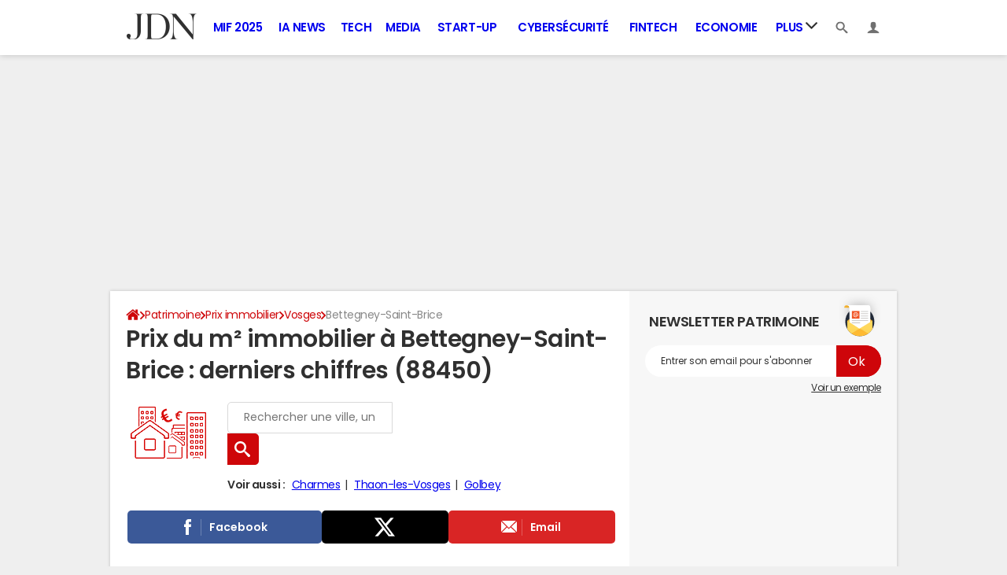

--- FILE ---
content_type: image/svg+xml
request_url: https://static.ccmbg.com/www.journaldunet.com/img/annuaire_immobilier/prix-appartement-ancien.svg
body_size: 1561
content:
<?xml version="1.0" encoding="UTF-8" standalone="no"?>
<!-- Created with Inkscape (http://www.inkscape.org/) -->

<svg
   xmlns:dc="http://purl.org/dc/elements/1.1/"
   xmlns:cc="http://creativecommons.org/ns#"
   xmlns:rdf="http://www.w3.org/1999/02/22-rdf-syntax-ns#"
   xmlns:svg="http://www.w3.org/2000/svg"
   xmlns="http://www.w3.org/2000/svg"
   xmlns:sodipodi="http://sodipodi.sourceforge.net/DTD/sodipodi-0.dtd"
   xmlns:inkscape="http://www.inkscape.org/namespaces/inkscape"
   width="100mm"
   height="100mm"
   viewBox="0 0 100 100"
   version="1.1"
   id="svg4484"
   inkscape:version="0.92.2 (5c3e80d, 2017-08-06)"
   sodipodi:docname="prix-appartement-ancien.svg">
  <defs
     id="defs4478" />
  <sodipodi:namedview
     id="base"
     pagecolor="#ffffff"
     bordercolor="#666666"
     borderopacity="1.0"
     inkscape:pageopacity="0.0"
     inkscape:pageshadow="2"
     inkscape:zoom="0.98994949"
     inkscape:cx="231.02694"
     inkscape:cy="54.188755"
     inkscape:document-units="mm"
     inkscape:current-layer="layer1"
     showgrid="false"
     fit-margin-top="0"
     fit-margin-left="0"
     fit-margin-right="0"
     fit-margin-bottom="0"
     inkscape:window-width="1680"
     inkscape:window-height="987"
     inkscape:window-x="-8"
     inkscape:window-y="-8"
     inkscape:window-maximized="1" />
  <metadata
     id="metadata4481">
    <rdf:RDF>
      <cc:Work
         rdf:about="">
        <dc:format>image/svg+xml</dc:format>
        <dc:type
           rdf:resource="http://purl.org/dc/dcmitype/StillImage" />
        <dc:title />
      </cc:Work>
    </rdf:RDF>
  </metadata>
  <g
     inkscape:label="Calque 1"
     inkscape:groupmode="layer"
     id="layer1"
     transform="translate(-50.36533,-60.45611)">
    <g
       transform="matrix(0.5,0,0,-0.5,-399.63467,760.45611)"
       id="g4447"
       style="fill:#ce0609;fill-opacity:1">
      <path
         id="path708"
         style="fill:#ce0609;fill-opacity:1;fill-rule:nonzero;stroke:none"
         d="m 981.25,1321.02 v 6.25 h -70.977 c -1.718,0 -3.125,-1.39 -3.125,-3.13 v -18.3 h -4.023 c -1.719,0 -3.125,-1.41 -3.125,-3.13 V 1200 h 6.25 v 99.59 h 75 v 6.25 h -67.852 v 15.18 h 67.852"
         inkscape:connector-curvature="0" />
      <path
         id="path710"
         style="fill:#ce0609;fill-opacity:1;fill-rule:nonzero;stroke:none"
         d="m 975,1268.75 h -13.555 v 9.37 H 975 Z m -53.125,9.37 h 13.535 v -9.37 h -13.535 z m 33.32,0 v -9.37 H 941.66 v 9.37 z m 22.93,6.25 H 918.75 c -1.719,0 -3.125,-1.38 -3.125,-3.12 v -15.63 c 0,-1.73 1.406,-3.12 3.125,-3.12 h 59.375 c 1.719,0 3.125,1.39 3.125,3.12 v 15.63 c 0,1.74 -1.406,3.12 -3.125,3.12"
         inkscape:connector-curvature="0" />
      <path
         id="path712"
         style="fill:#ce0609;fill-opacity:1;fill-rule:nonzero;stroke:none"
         d="M 975,1240.62 H 961.445 V 1250 H 975 Z m -53.125,9.38 h 13.535 v -9.38 h -13.535 z m 33.32,0 v -9.38 H 941.66 v 9.38 z m 22.93,6.25 H 918.75 c -1.719,0 -3.125,-1.39 -3.125,-3.13 v -15.62 c 0,-1.74 1.406,-3.13 3.125,-3.13 h 59.375 c 1.719,0 3.125,1.39 3.125,3.13 v 15.62 c 0,1.74 -1.406,3.13 -3.125,3.13"
         inkscape:connector-curvature="0" />
      <path
         id="path714"
         style="fill:#ce0609;fill-opacity:1;fill-rule:nonzero;stroke:none"
         d="m 975,1212.5 h -13.555 v 9.37 H 975 Z m -53.125,9.37 h 13.535 v -9.37 h -13.535 z m 33.32,0 v -9.37 H 941.66 v 9.37 z m 22.93,6.25 H 918.75 c -1.719,0 -3.125,-1.38 -3.125,-3.12 v -15.63 c 0,-1.73 1.406,-3.12 3.125,-3.12 h 59.375 c 1.719,0 3.125,1.39 3.125,3.12 V 1225 c 0,1.74 -1.406,3.12 -3.125,3.12"
         inkscape:connector-curvature="0" />
      <path
         id="path716"
         style="fill:#ce0609;fill-opacity:1;fill-rule:nonzero;stroke:none"
         d="M 1096.88,1400 H 990.625 c -1.738,0 -3.125,-1.39 -3.125,-3.12 v -196.2 h 6.25 v 193.07 h 100 v -193.07 h 6.25 v 196.2 c 0,1.73 -1.41,3.12 -3.12,3.12"
         inkscape:connector-curvature="0" />
      <path
         id="path718"
         style="fill:#ce0609;fill-opacity:1;fill-rule:nonzero;stroke:none"
         d="m 1016.52,1323.95 h -7.5 v 7.5 h 7.5 z m 3.13,13.75 h -13.75 c -1.74,0 -3.13,-1.39 -3.13,-3.13 v -13.75 c 0,-1.74 1.39,-3.12 3.13,-3.12 h 13.75 c 1.74,0 3.12,1.38 3.12,3.12 v 13.75 c 0,1.74 -1.38,3.13 -3.12,3.13"
         inkscape:connector-curvature="0" />
      <path
         id="path720"
         style="fill:#ce0609;fill-opacity:1;fill-rule:nonzero;stroke:none"
         d="m 1078.48,1323.95 h -7.52 v 7.5 h 7.52 z m 3.12,13.75 h -13.77 c -1.72,0 -3.12,-1.39 -3.12,-3.13 v -13.75 c 0,-1.74 1.4,-3.12 3.12,-3.12 h 13.77 c 1.74,0 3.13,1.38 3.13,3.12 v 13.75 c 0,1.74 -1.39,3.13 -3.13,3.13"
         inkscape:connector-curvature="0" />
      <path
         id="path722"
         style="fill:#ce0609;fill-opacity:1;fill-rule:nonzero;stroke:none"
         d="m 1047.5,1323.95 h -7.5 v 7.5 h 7.5 z m 3.13,13.75 h -13.75 c -1.74,0 -3.13,-1.39 -3.13,-3.13 v -13.75 c 0,-1.74 1.39,-3.12 3.13,-3.12 h 13.75 c 1.73,0 3.1,1.38 3.1,3.12 v 13.75 c 0,1.74 -1.37,3.13 -3.1,3.13"
         inkscape:connector-curvature="0" />
      <path
         id="path724"
         style="fill:#ce0609;fill-opacity:1;fill-rule:nonzero;stroke:none"
         d="m 1016.52,1358.11 h -7.5 v 7.52 h 7.5 z m 3.13,13.77 h -13.75 c -1.74,0 -3.13,-1.39 -3.13,-3.13 v -13.77 c 0,-1.74 1.39,-3.12 3.13,-3.12 h 13.75 c 1.74,0 3.12,1.38 3.12,3.12 v 13.77 c 0,1.74 -1.38,3.13 -3.12,3.13"
         inkscape:connector-curvature="0" />
      <path
         id="path726"
         style="fill:#ce0609;fill-opacity:1;fill-rule:nonzero;stroke:none"
         d="m 1078.48,1358.11 h -7.52 v 7.52 h 7.52 z m 3.12,13.77 h -13.77 c -1.72,0 -3.12,-1.39 -3.12,-3.13 v -13.77 c 0,-1.74 1.4,-3.12 3.12,-3.12 h 13.77 c 1.74,0 3.13,1.38 3.13,3.12 v 13.77 c 0,1.74 -1.39,3.13 -3.13,3.13"
         inkscape:connector-curvature="0" />
      <path
         id="path728"
         style="fill:#ce0609;fill-opacity:1;fill-rule:nonzero;stroke:none"
         d="m 1047.5,1358.11 h -7.5 v 7.52 h 7.5 z m 3.13,13.77 h -13.75 c -1.74,0 -3.13,-1.39 -3.13,-3.13 v -13.77 c 0,-1.74 1.39,-3.12 3.13,-3.12 h 13.75 c 1.73,0 3.1,1.38 3.1,3.12 v 13.77 c 0,1.74 -1.37,3.13 -3.1,3.13"
         inkscape:connector-curvature="0" />
      <path
         id="path730"
         style="fill:#ce0609;fill-opacity:1;fill-rule:nonzero;stroke:none"
         d="m 1016.52,1289.51 h -7.5 v 7.54 h 7.5 z m 3.13,13.79 h -13.75 c -1.74,0 -3.13,-1.41 -3.13,-3.12 v -13.79 c 0,-1.72 1.39,-3.13 3.13,-3.13 h 13.75 c 1.74,0 3.12,1.41 3.12,3.13 v 13.79 c 0,1.71 -1.38,3.12 -3.12,3.12"
         inkscape:connector-curvature="0" />
      <path
         id="path732"
         style="fill:#ce0609;fill-opacity:1;fill-rule:nonzero;stroke:none"
         d="m 1078.48,1289.51 h -7.52 v 7.54 h 7.52 z m 3.12,13.79 h -13.77 c -1.72,0 -3.12,-1.41 -3.12,-3.12 v -13.79 c 0,-1.72 1.4,-3.13 3.12,-3.13 h 13.77 c 1.74,0 3.13,1.41 3.13,3.13 v 13.79 c 0,1.71 -1.39,3.12 -3.13,3.12"
         inkscape:connector-curvature="0" />
      <path
         id="path734"
         style="fill:#ce0609;fill-opacity:1;fill-rule:nonzero;stroke:none"
         d="m 1047.5,1289.51 h -7.5 v 7.54 h 7.5 z m 3.13,13.79 h -13.75 c -1.74,0 -3.13,-1.41 -3.13,-3.12 v -13.79 c 0,-1.72 1.39,-3.13 3.13,-3.13 h 13.75 c 1.73,0 3.1,1.41 3.1,3.13 v 13.79 c 0,1.71 -1.37,3.12 -3.1,3.12"
         inkscape:connector-curvature="0" />
      <path
         id="path736"
         style="fill:#ce0609;fill-opacity:1;fill-rule:nonzero;stroke:none"
         d="m 1016.52,1255.1 h -7.5 v 7.52 h 7.5 z m 3.13,13.77 h -13.75 c -1.74,0 -3.13,-1.39 -3.13,-3.13 v -13.77 c 0,-1.72 1.39,-3.12 3.13,-3.12 h 13.75 c 1.74,0 3.12,1.4 3.12,3.12 v 13.77 c 0,1.74 -1.38,3.13 -3.12,3.13"
         inkscape:connector-curvature="0" />
      <path
         id="path738"
         style="fill:#ce0609;fill-opacity:1;fill-rule:nonzero;stroke:none"
         d="m 1078.48,1255.1 h -7.52 v 7.52 h 7.52 z m 3.12,13.77 h -13.77 c -1.72,0 -3.12,-1.39 -3.12,-3.13 v -13.77 c 0,-1.72 1.4,-3.12 3.12,-3.12 h 13.77 c 1.74,0 3.13,1.4 3.13,3.12 v 13.77 c 0,1.74 -1.39,3.13 -3.13,3.13"
         inkscape:connector-curvature="0" />
      <path
         id="path740"
         style="fill:#ce0609;fill-opacity:1;fill-rule:nonzero;stroke:none"
         d="m 1047.5,1255.1 h -7.5 v 7.52 h 7.5 z m 3.13,13.77 h -13.75 c -1.74,0 -3.13,-1.39 -3.13,-3.13 v -13.77 c 0,-1.72 1.39,-3.12 3.13,-3.12 h 13.75 c 1.73,0 3.1,1.4 3.1,3.12 v 13.77 c 0,1.74 -1.37,3.13 -3.1,3.13"
         inkscape:connector-curvature="0" />
      <path
         id="path742"
         style="fill:#ce0609;fill-opacity:1;fill-rule:nonzero;stroke:none"
         d="m 1016.52,1220.68 h -7.5 v 7.52 h 7.5 z m 3.13,13.77 h -13.75 c -1.74,0 -3.13,-1.4 -3.13,-3.12 v -13.77 c 0,-1.74 1.39,-3.13 3.13,-3.13 h 13.75 c 1.74,0 3.12,1.39 3.12,3.13 v 13.77 c 0,1.72 -1.38,3.12 -3.12,3.12"
         inkscape:connector-curvature="0" />
      <path
         id="path744"
         style="fill:#ce0609;fill-opacity:1;fill-rule:nonzero;stroke:none"
         d="m 1078.48,1220.68 h -7.52 v 7.52 h 7.52 z m 3.12,13.77 h -13.77 c -1.72,0 -3.12,-1.4 -3.12,-3.12 v -13.77 c 0,-1.74 1.4,-3.13 3.12,-3.13 h 13.77 c 1.74,0 3.13,1.39 3.13,3.13 v 13.77 c 0,1.72 -1.39,3.12 -3.13,3.12"
         inkscape:connector-curvature="0" />
      <path
         id="path746"
         style="fill:#ce0609;fill-opacity:1;fill-rule:nonzero;stroke:none"
         d="m 1047.5,1220.68 h -7.5 v 7.52 h 7.5 z m 3.13,13.77 h -13.75 c -1.74,0 -3.13,-1.4 -3.13,-3.12 v -13.77 c 0,-1.74 1.39,-3.13 3.13,-3.13 h 13.75 c 1.73,0 3.1,1.39 3.1,3.13 v 13.77 c 0,1.72 -1.37,3.12 -3.1,3.12"
         inkscape:connector-curvature="0" />
    </g>
  </g>
</svg>


--- FILE ---
content_type: image/svg+xml
request_url: https://static.ccmbg.com/www.journaldunet.com/img/annuaire_immobilier/prix-maison-ancienne.svg
body_size: 1555
content:
<?xml version="1.0" encoding="UTF-8" standalone="no"?>
<!-- Created with Inkscape (http://www.inkscape.org/) -->

<svg
   xmlns:dc="http://purl.org/dc/elements/1.1/"
   xmlns:cc="http://creativecommons.org/ns#"
   xmlns:rdf="http://www.w3.org/1999/02/22-rdf-syntax-ns#"
   xmlns:svg="http://www.w3.org/2000/svg"
   xmlns="http://www.w3.org/2000/svg"
   xmlns:sodipodi="http://sodipodi.sourceforge.net/DTD/sodipodi-0.dtd"
   xmlns:inkscape="http://www.inkscape.org/namespaces/inkscape"
   width="100mm"
   height="100mm"
   viewBox="0 0 100 100"
   version="1.1"
   id="svg4634"
   inkscape:version="0.92.2 (5c3e80d, 2017-08-06)"
   sodipodi:docname="prix-maison-ancienne.svg">
  <defs
     id="defs4628" />
  <sodipodi:namedview
     id="base"
     pagecolor="#ffffff"
     bordercolor="#666666"
     borderopacity="1.0"
     inkscape:pageopacity="0.0"
     inkscape:pageshadow="2"
     inkscape:zoom="0.35"
     inkscape:cx="-408.92858"
     inkscape:cy="-21.785776"
     inkscape:document-units="mm"
     inkscape:current-layer="layer1"
     showgrid="false"
     inkscape:pagecheckerboard="false"
     fit-margin-top="0"
     fit-margin-left="0"
     fit-margin-right="0"
     fit-margin-bottom="0"
     inkscape:window-width="1680"
     inkscape:window-height="987"
     inkscape:window-x="-8"
     inkscape:window-y="-8"
     inkscape:window-maximized="1" />
  <metadata
     id="metadata4631">
    <rdf:RDF>
      <cc:Work
         rdf:about="">
        <dc:format>image/svg+xml</dc:format>
        <dc:type
           rdf:resource="http://purl.org/dc/dcmitype/StillImage" />
        <dc:title />
      </cc:Work>
    </rdf:RDF>
  </metadata>
  <g
     inkscape:label="Calque 1"
     inkscape:groupmode="layer"
     id="layer1"
     transform="translate(-91.186758,-43.06918)">
    <g
       transform="matrix(0.5,0,0,-0.4999992,91.186758,1193.0675)"
       id="g4613"
       style="fill:#ce0609;fill-opacity:1;stroke:none">
      <path
         inkscape:connector-curvature="0"
         d="m 178.152,2209.04 -0.027,10.07 c 0,1.01 -0.488,1.96 -1.328,2.53 l -75.02,52.95 c -0.527,0.39 -1.172,0.57 -1.8043,0.57 -0.6172,0 -1.2618,-0.2 -1.8086,-0.57 L 23.1836,2221.2 c -0.8203,-0.58 -1.3086,-1.53 -1.3086,-2.54 v -9.61 H 6.34766 L 6.25,2228.8 l 89.5703,63.72 c 2.0703,1.48 5.7027,1.88 8.3397,-0.02 l 89.563,-63.71 0.027,-19.75 z m 21.821,21.37 c 0,1.01 -0.493,1.96 -1.301,2.54 l -90.859,64.64 c -4.18,2.99 -10.8794,3.43 -15.6255,0 L 1.30859,2232.95 C 0.488281,2232.37 0,2231.4 0,2230.39 l 0.117188,-24.48 c 0,-1.71 1.406252,-3.12 3.125002,-3.12 H 25 c 1.7188,0 3.125,1.41 3.125,3.12 v 11.14 l 71.8477,51.16 71.9023,-50.73 0.027,-11.59 c 0,-1.71 1.399,-3.12 3.125,-3.12 l 21.848,0.02 c 1.719,0 3.125,1.41 3.125,3.12 l -0.027,24.5"
         style="fill:#ce0609;fill-opacity:1;fill-rule:nonzero;stroke:none"
         id="path1078" />
      <path
         inkscape:connector-curvature="0"
         d="m 170.234,2297.29 -27.734,-0.06 c -4.141,0 -7.461,-3.23 -7.773,-7.29 l 6.132,-4.36 v 3.76 c 0,0.9 0.723,1.64 1.641,1.64 l 27.734,0.06 c 0.899,0 1.641,-0.75 1.641,-1.64 v -25.89 l 6.172,-4.38 c 0.019,0.13 0.078,0.26 0.078,0.41 v 29.86 c 0,4.35 -3.547,7.89 -7.891,7.89"
         style="fill:#ce0609;fill-opacity:1;fill-rule:nonzero;stroke:none"
         id="path1080" />
      <path
         inkscape:connector-curvature="0"
         d="m 171.875,2193.89 v -85.94 c 0,-0.58 -0.312,-0.97 -0.488,-1.17 -0.34,-0.34 -0.782,-0.53 -1.27,-0.53 H 29.8828 c -0.9492,0 -1.7578,0.82 -1.7578,1.75 v 85.89 h -6.1719 v -85.88 c 0,-4.42 3.5157,-8.01 7.9297,-8.01 H 170.117 c 2.168,0 4.18,0.84 5.703,2.38 1.493,1.5 2.332,3.5 2.305,5.59 v 85.92 h -6.25"
         style="fill:#ce0609;fill-opacity:1;fill-rule:nonzero;stroke:none"
         id="path1082" />
      <path
         inkscape:connector-curvature="0"
         d="m 125,2151.23 c 0,-1.54 -1.25,-2.79 -2.805,-2.79 H 77.8008 c -1.5508,0 -2.8008,1.25 -2.8008,2.79 v 44.41 c 0,1.54 1.25,2.8 2.8008,2.8 h 44.3942 c 1.555,0 2.805,-1.26 2.805,-2.8 z m -2.805,53.46 H 77.8008 c -4.9883,0 -9.0508,-4.06 -9.0508,-9.05 v -44.41 c 0,-4.98 4.0625,-9.04 9.0508,-9.04 h 44.3942 c 4.993,0 9.055,4.06 9.055,9.04 v 44.41 c 0,4.99 -4.062,9.05 -9.055,9.05"
         style="fill:#ce0609;fill-opacity:1;fill-rule:nonzero;stroke:none"
         id="path1084" />
    </g>
  </g>
</svg>
